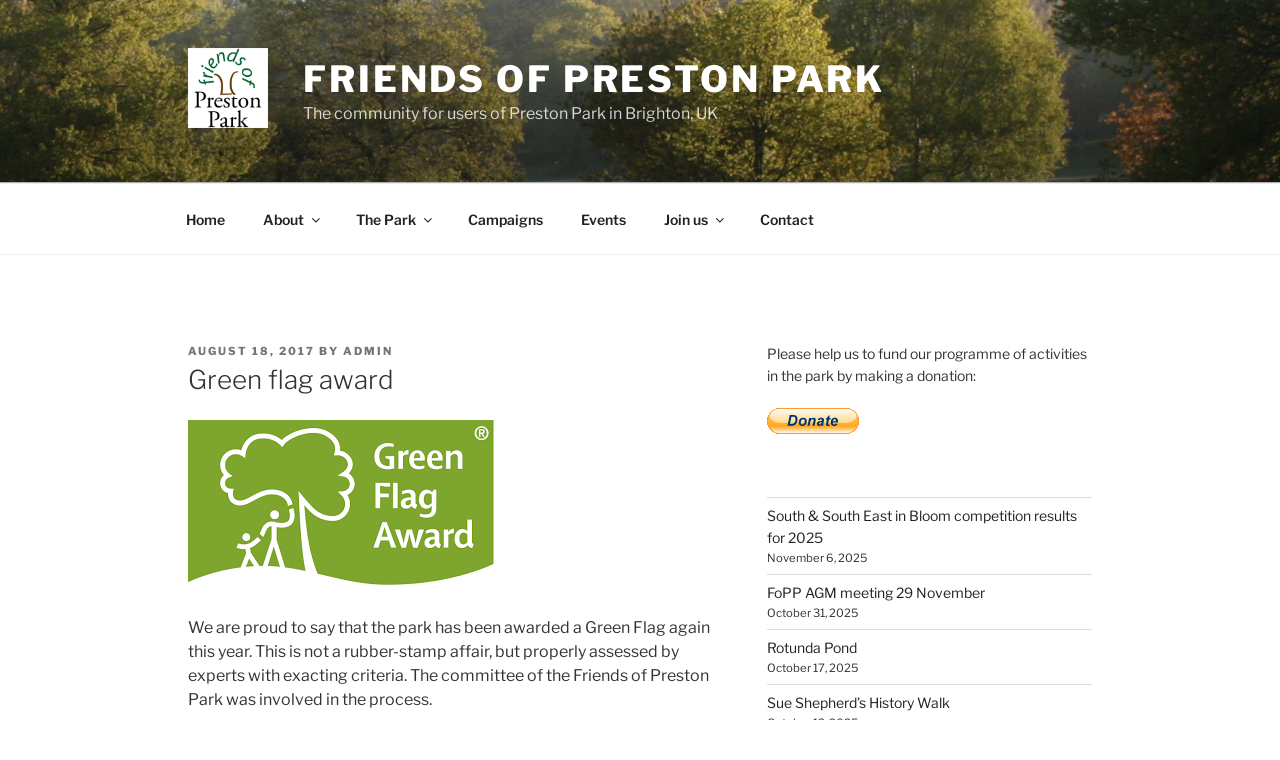

--- FILE ---
content_type: text/css
request_url: https://www.friendsofprestonpark.org/wp-content/themes/twentyseventeen-child/style.css?ver=20250415
body_size: -90
content:
/*
Theme Name:   Twenty Seventeen Child
Description:  Twenty Seventeen Child Theme
Author:       William Axtell
Template:     twentyseventeen
Version:      1.0.0
License:      GNU General Public License v2 or later
License URI:  http://www.gnu.org/licenses/gpl-2.0.html
Tags:         custom-post
Text Domain:  twentyseventeenchild
*/